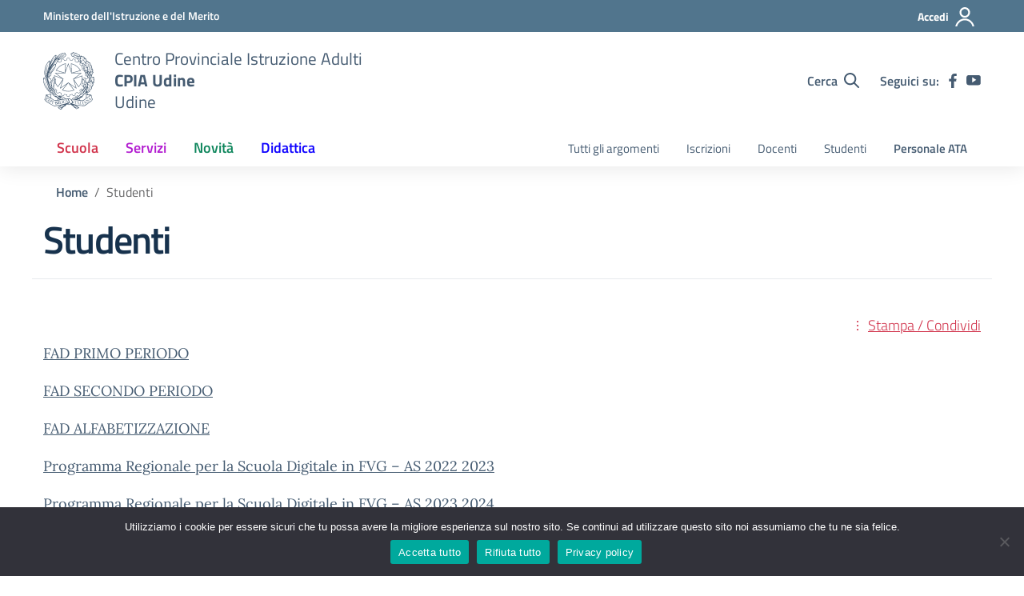

--- FILE ---
content_type: text/css
request_url: https://cpiaudine.edu.it/wp-content/themes/design-scuole-wordpress-theme-main-child/style.css?ver=6.5.3
body_size: 86
content:
/*
Theme Name: design-scuole-wordpress-theme-main Child
Theme URI: https://nettunopa.it
Author: NETTuno S.r.l.
Author URI: https://nettunopa.it
Description: Modifiche al tema Design Scuole Italia apportate da NETTuno S.r.l.
Version: 1.0.0
Template: design-scuole-wordpress-theme-main
Text Domain: attesa-child
*/